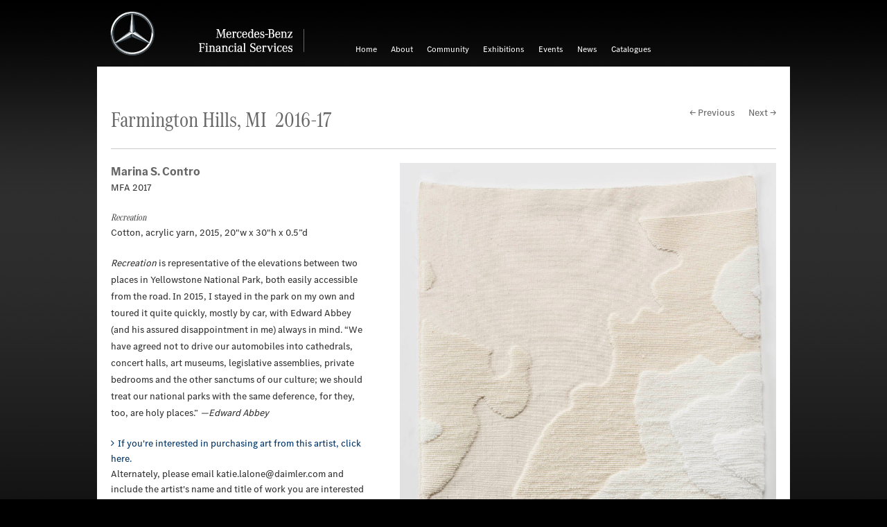

--- FILE ---
content_type: text/html; charset=UTF-8
request_url: https://art.mbfs.com/contro-marina-s/
body_size: 5733
content:
<!DOCTYPE html>

<!-- paulirish.com/2008/conditional-stylesheets-vs-css-hacks-answer-neither/ -->
<!--[if lt IE 7]> <html class="no-js lt-ie9 lt-ie8 lt-ie7" lang="en"> <![endif]-->
<!--[if IE 7]>    <html class="no-js lt-ie9 lt-ie8" lang="en"> <![endif]-->
<!--[if IE 8]>    <html class="no-js lt-ie9" lang="en"> <![endif]-->
<!--[if gt IE 8]><!--> <html class="no-js" lang="en"> <!--<![endif]-->

<head>
  <meta charset="utf-8" />

  <!-- Set the viewport width to device width for mobile -->
  <meta name="viewport" content="width=device-width, initial-scale=1.0" />

  <title>Mercedes-Benz Financial Services</title>

  <!-- Included CSS Files -->
  <link rel="apple-touch-icon" href="apple-touch-icon.png"/>
  <!-- IE Fix for HTML5 Tags -->
  <!--[if lt IE 9]>
    <script src="http://html5shiv.googlecode.com/svn/trunk/html5.js"></script>
  <![endif]-->
<script src="https://art.mbfs.com/wp-content/themes/mbfsart-2014/javascripts/custom.modernizr.js"></script>

<link rel='dns-prefetch' href='//s.w.org' />
<link rel="alternate" type="application/rss+xml" title="Mercedes-Benz Financial Services &raquo; Contro Marina S. Comments Feed" href="https://art.mbfs.com/contro-marina-s/feed/" />
		<script type="text/javascript">
			window._wpemojiSettings = {"baseUrl":"https:\/\/s.w.org\/images\/core\/emoji\/13.0.0\/72x72\/","ext":".png","svgUrl":"https:\/\/s.w.org\/images\/core\/emoji\/13.0.0\/svg\/","svgExt":".svg","source":{"concatemoji":"https:\/\/art.mbfs.com\/wp-includes\/js\/wp-emoji-release.min.js?ver=5.5.17"}};
			!function(e,a,t){var n,r,o,i=a.createElement("canvas"),p=i.getContext&&i.getContext("2d");function s(e,t){var a=String.fromCharCode;p.clearRect(0,0,i.width,i.height),p.fillText(a.apply(this,e),0,0);e=i.toDataURL();return p.clearRect(0,0,i.width,i.height),p.fillText(a.apply(this,t),0,0),e===i.toDataURL()}function c(e){var t=a.createElement("script");t.src=e,t.defer=t.type="text/javascript",a.getElementsByTagName("head")[0].appendChild(t)}for(o=Array("flag","emoji"),t.supports={everything:!0,everythingExceptFlag:!0},r=0;r<o.length;r++)t.supports[o[r]]=function(e){if(!p||!p.fillText)return!1;switch(p.textBaseline="top",p.font="600 32px Arial",e){case"flag":return s([127987,65039,8205,9895,65039],[127987,65039,8203,9895,65039])?!1:!s([55356,56826,55356,56819],[55356,56826,8203,55356,56819])&&!s([55356,57332,56128,56423,56128,56418,56128,56421,56128,56430,56128,56423,56128,56447],[55356,57332,8203,56128,56423,8203,56128,56418,8203,56128,56421,8203,56128,56430,8203,56128,56423,8203,56128,56447]);case"emoji":return!s([55357,56424,8205,55356,57212],[55357,56424,8203,55356,57212])}return!1}(o[r]),t.supports.everything=t.supports.everything&&t.supports[o[r]],"flag"!==o[r]&&(t.supports.everythingExceptFlag=t.supports.everythingExceptFlag&&t.supports[o[r]]);t.supports.everythingExceptFlag=t.supports.everythingExceptFlag&&!t.supports.flag,t.DOMReady=!1,t.readyCallback=function(){t.DOMReady=!0},t.supports.everything||(n=function(){t.readyCallback()},a.addEventListener?(a.addEventListener("DOMContentLoaded",n,!1),e.addEventListener("load",n,!1)):(e.attachEvent("onload",n),a.attachEvent("onreadystatechange",function(){"complete"===a.readyState&&t.readyCallback()})),(n=t.source||{}).concatemoji?c(n.concatemoji):n.wpemoji&&n.twemoji&&(c(n.twemoji),c(n.wpemoji)))}(window,document,window._wpemojiSettings);
		</script>
		<style type="text/css">
img.wp-smiley,
img.emoji {
	display: inline !important;
	border: none !important;
	box-shadow: none !important;
	height: 1em !important;
	width: 1em !important;
	margin: 0 .07em !important;
	vertical-align: -0.1em !important;
	background: none !important;
	padding: 0 !important;
}
</style>
	<link rel='stylesheet' id='wp-block-library-css'  href='https://art.mbfs.com/wp-includes/css/dist/block-library/style.min.css?ver=5.5.17' type='text/css' media='all' />
<link rel='stylesheet' id='contact-form-7-css'  href='https://art.mbfs.com/wp-content/plugins/contact-form-7/includes/css/styles.css?ver=5.3.2' type='text/css' media='all' />
<link rel='stylesheet' id='responsive-lightbox-swipebox-css'  href='https://art.mbfs.com/wp-content/plugins/responsive-lightbox/assets/swipebox/swipebox.min.css?ver=2.2.3' type='text/css' media='all' />
<script type='text/javascript' src='https://art.mbfs.com/wp-includes/js/jquery/jquery.js?ver=1.12.4-wp' id='jquery-core-js'></script>
<script type='text/javascript' src='https://art.mbfs.com/wp-content/plugins/responsive-lightbox/assets/swipebox/jquery.swipebox.min.js?ver=2.2.3' id='responsive-lightbox-swipebox-js'></script>
<script type='text/javascript' src='https://art.mbfs.com/wp-content/plugins/responsive-lightbox/assets/infinitescroll/infinite-scroll.pkgd.min.js?ver=5.5.17' id='responsive-lightbox-infinite-scroll-js'></script>
<script type='text/javascript' id='responsive-lightbox-js-extra'>
/* <![CDATA[ */
var rlArgs = {"script":"swipebox","selector":"lightbox","customEvents":"","activeGalleries":"1","animation":"1","hideCloseButtonOnMobile":"0","removeBarsOnMobile":"0","hideBars":"1","hideBarsDelay":"1000","videoMaxWidth":"1080","useSVG":"1","loopAtEnd":"0","woocommerce_gallery":"0","ajaxurl":"https:\/\/art.mbfs.com\/wp-admin\/admin-ajax.php","nonce":"c5760f4e69"};
/* ]]> */
</script>
<script type='text/javascript' src='https://art.mbfs.com/wp-content/plugins/responsive-lightbox/js/front.js?ver=2.2.3' id='responsive-lightbox-js'></script>
<link rel="EditURI" type="application/rsd+xml" title="RSD" href="https://art.mbfs.com/xmlrpc.php?rsd" />
<link rel="wlwmanifest" type="application/wlwmanifest+xml" href="https://art.mbfs.com/wp-includes/wlwmanifest.xml" /> 
<link rel='prev' title='Cioffari Christina K.' href='https://art.mbfs.com/cioffari-christina-k-2/' />
<link rel='next' title='Culver Emily' href='https://art.mbfs.com/culver-emily/' />
<meta name="generator" content="WordPress 5.5.17" />
<link rel="canonical" href="https://art.mbfs.com/contro-marina-s/" />
<link rel='shortlink' href='https://art.mbfs.com/?p=8768' />
<link rel="alternate" type="application/json+oembed" href="https://art.mbfs.com/wp-json/oembed/1.0/embed?url=https%3A%2F%2Fart.mbfs.com%2Fcontro-marina-s%2F" />
<link rel="alternate" type="text/xml+oembed" href="https://art.mbfs.com/wp-json/oembed/1.0/embed?url=https%3A%2F%2Fart.mbfs.com%2Fcontro-marina-s%2F&#038;format=xml" />
<!-- Included CSS Files -->
<link rel="stylesheet" href="https://art.mbfs.com/wp-content/themes/mbfsart-2014/style.css">
<!--[if lt IE 9]>
	<link rel="stylesheet" type="text/css" href="https://art.mbfs.com/wp-content/themes/mbfsart-2014/css/ie8.css" />
<![endif]-->
<!--[if lte IE 8]>
	<link rel="stylesheet" type="text/css" href="https://art.mbfs.com/wp-content/themes/mbfsart-2014/css/ie8.css" />
<![endif]-->

</head>
<body>
<script>
  (function(i,s,o,g,r,a,m){i['GoogleAnalyticsObject']=r;i[r]=i[r]||function(){
  (i[r].q=i[r].q||[]).push(arguments)},i[r].l=1*new Date();a=s.createElement(o),
  m=s.getElementsByTagName(o)[0];a.async=1;a.src=g;m.parentNode.insertBefore(a,m)
  })(window,document,'script','//www.google-analytics.com/analytics.js','ga');

  ga('create', 'UA-47027402-1', 'mbfs-art.com');
  ga('send', 'pageview');

</script>	
<!--<div id="wrapper">-->

<div class="row">
    <div class="twelve columns">
        <div class="tm-container no-claim">
                <img src="https://art.mbfs.com/wp-content/themes/mbfsart-2014/images/logo/MB-star_n_web.svg" class="mb-star svg" alt="" />
                <div class="mb-star no-svg"></div>
                <div class="claim-container">
                    <img src="https://art.mbfs.com/wp-content/themes/mbfsart-2014/images/logo/MBFS-wm_claim1EN_ra_n_web.svg" class="mb-claim svg en" alt="Mercedes-Benz Financial Services" />
                    <div class="mb-claim no-svg"></div>
                </div>
			</div>
            
		<a class="menu-link" href="#menu"></a>
        <nav id="menu" class="menu group">
        <ul id="menu-main-nav" class=""><li id="menu-item-5944" class="menu-item menu-item-type-custom menu-item-object-custom menu-item-home menu-item-5944"><a href="http://art.mbfs.com/">Home</a></li>
<li id="menu-item-5945" class="menu-item menu-item-type-post_type menu-item-object-page menu-item-5945"><a href="https://art.mbfs.com/about/">About</a></li>
<li id="menu-item-6077" class="menu-item menu-item-type-post_type menu-item-object-page menu-item-6077"><a href="https://art.mbfs.com/community/">Community</a></li>
<li id="menu-item-12769" class="menu-item menu-item-type-custom menu-item-object-custom menu-item-has-children menu-item-12769"><a href="http://art.mbfs.com/exhibitions/">Exhibitions</a>
<ul class="sub-menu">
	<li id="menu-item-13065" class="menu-item menu-item-type-custom menu-item-object-custom menu-item-13065"><a href="http://art.mbfs.com/exhibitions/farmington-hills/2019-20-farmington-hills/">Farmington Hills, MI</a></li>
	<li id="menu-item-13066" class="menu-item menu-item-type-custom menu-item-object-custom menu-item-13066"><a href="http://art.mbfs.com/exhibitions/fort-worth/2019-20-fort-worth/">Fort Worth, TX</a></li>
	<li id="menu-item-13067" class="menu-item menu-item-type-custom menu-item-object-custom menu-item-13067"><a href="http://art.mbfs.com/exhibitions/mississauga/2018-19-mississauga/">Mississauga, ON</a></li>
	<li id="menu-item-5979" class="menu-item menu-item-type-post_type menu-item-object-page menu-item-5979"><a href="https://art.mbfs.com/art-submissions/">Art Submissions</a></li>
</ul>
</li>
<li id="menu-item-13360" class="menu-item menu-item-type-custom menu-item-object-custom menu-item-has-children menu-item-13360"><a href="https://art.mbfs.com/events/">Events</a>
<ul class="sub-menu">
	<li id="menu-item-5949" class="menu-item menu-item-type-post_type menu-item-object-page menu-item-5949"><a href="https://art.mbfs.com/events/farmington-hills-events/">Farmington Hills, MI</a></li>
	<li id="menu-item-5950" class="menu-item menu-item-type-post_type menu-item-object-page menu-item-5950"><a href="https://art.mbfs.com/events/fort-worth-events/">Fort Worth, TX</a></li>
	<li id="menu-item-12429" class="menu-item menu-item-type-post_type menu-item-object-page menu-item-12429"><a href="https://art.mbfs.com/events/mississauga-events/">Mississauga Events</a></li>
</ul>
</li>
<li id="menu-item-5972" class="menu-item menu-item-type-taxonomy menu-item-object-category menu-item-5972"><a href="https://art.mbfs.com/news/">News</a></li>
<li id="menu-item-5946" class="menu-item menu-item-type-post_type menu-item-object-page menu-item-5946"><a href="https://art.mbfs.com/catalogues/">Catalogues</a></li>
</ul>		</nav>
        
	</div>
</div><!-- END ROW -->

<div class="row">
  <div class="twelve columns">
    <div class="page-wrapper">
      <div class="twelve columns">
        	        	<h1 class="exhibitions"><a class="grey" href="https://art.mbfs.com/exhibitions/farmington-hills/2016-17-farmington-hills/">Farmington Hills, MI&nbsp;&nbsp;2016-17</a></h1>
			    	<div id="post-nav">
	<div class="prev"><a href="https://art.mbfs.com/cioffari-christina-k-2/" rel="prev">&larr; Previous</a></div>
    <div class="next"><a href="https://art.mbfs.com/culver-emily/" rel="next">Next &rarr;</a></div> 
    <div class="clear"></div> 
</div>
<div class="clear"></div> 
        <hr />
         
      </div><!-- END TWELVE COLUMNS -->
      
        <div class="five columns">
		<h2 class="artist">Marina S. Contro</h2>
        <p>MFA 2017</p>
        <h6>Recreation</h6>
        <p class="detail">Cotton, acrylic yarn, 2015, 20"w x 30"h x 0.5”d 
</p>
        <p><p><em>Recreation</em> is representative of the elevations between two places in Yellowstone National Park, both easily accessible from the road. In 2015, I stayed in the park on my own and toured it quite quickly, mostly by car, with Edward Abbey (and his assured disappointment in me) always in mind. “We have agreed not to drive our automobiles into cathedrals, concert halls, art museums, legislative assemblies, private bedrooms and the other sanctums of our culture; we should treat our national parks with the same deference, for they, too, are holy places.&#8221; <em>—Edward Abbey</em></p>
</p>
	<ul class="purchase">
		<li class="arrow"><a href="mailto:katie.lalone@daimler.com?subject=Interested in Art Purchase&amp;body=Hi, I'm interested in purchasing art by Marina S. Contro." rel="bookmark" title="Permanent Link to Contro Marina S.">If you're interested in purchasing art from this artist, click here.</a>Alternately, please email katie.lalone@daimler.com and include the artist's name and title of work you are interested in.</li>
    </ul>        
             
<!-- AddThis Button BEGIN -->
<div class="addthis_toolbox addthis_default_style addthis_16x16_style" style="float:left; margin:0 20px 20px 0;">
<a class="addthis_button_facebook"></a>
<a class="addthis_button_twitter"></a>
<a class="addthis_button_linkedin"></a>
<a class="addthis_button_google_plusone_share"></a>
</div>
<script type="text/javascript" src="//s7.addthis.com/js/300/addthis_widget.js#pubid=xa-521e6d8627941c73"></script>
<!-- AddThis Button END -->
<div class="clear"></div>
      </div><!-- END FOUR COLUMNS -->
      
      
      <div class="seven columns">
        <a href="https://art.mbfs.com/wp-content/uploads/2016/07/Contro-1.jpg" rel="lightbox[set]" title="Marina S. Contro - Recreation"><img src="https://art.mbfs.com/wp-content/uploads/2016/07/Contro-1.jpg" alt="Marina S. Contro - Recreation" /><span class="enlarge right" style="margin:10px 0;" ></span></a>
        <div class="clear"></div>
        <hr />
        

<h2>	<a href="#postcomment" title="Leave a comment"></a>
</h2>


<h2>Leave a Comment</h2>


<form action="http://art.mbfs.com/wp-comments-post.php" method="post" id="commentform">

<label for="author">Name (required)</label>
<input type="text" name="author" id="author" value="" size="22" tabindex="1" class="input-text" />

<label for="email">Mail (will not be published) (required)</label>
<input type="text" name="email" id="email" value="" size="22" tabindex="2" class="input-text" />


<!--<p><small><strong>XHTML:</strong> You can use these tags: &lt;a href=&quot;&quot; title=&quot;&quot;&gt; &lt;abbr title=&quot;&quot;&gt; &lt;acronym title=&quot;&quot;&gt; &lt;b&gt; &lt;blockquote cite=&quot;&quot;&gt; &lt;cite&gt; &lt;code&gt; &lt;del datetime=&quot;&quot;&gt; &lt;em&gt; &lt;i&gt; &lt;q cite=&quot;&quot;&gt; &lt;s&gt; &lt;strike&gt; &lt;strong&gt; </small></p>-->

<textarea name="comment" id="comment" rows="10" tabindex="4"></textarea>

	
    <input type="submit" value="Submit" class="button" />
    

<input type="hidden" name="comment_post_ID" value="8768" />

<p style="display: none;"><input type="hidden" id="akismet_comment_nonce" name="akismet_comment_nonce" value="6a06ddfded" /></p><p style="display: none;"><input type="hidden" id="ak_js" name="ak_js" value="63"/></p>
</form>



	 </div>
      <!-- END EIGHT COLUMNS -->
      
      
		    
       
      
  <div class="clear"></div>
    </div><!-- END PAGE WRAPPER -->
</div><!-- END TWELVE COLUMNS -->
</div><!-- END ROW -->

<div class="row">
  <div class="twelve columns">
    <div class="footer-wrapper">
      <div class="twelve columns">
      	<footer>
			<div class="quicklinks">
				<span>Go directly to:</span>
                <ul>
                	<li class="first"><a href="http://www.mbfs.com/corp/" target="_blank">About Mercedes-Benz Financial Services</a></li>
					<li><a href="https://art.mbfs.com/art-submissions/">Art Submissions</a></li>
                    <li><a href="https://art.mbfs.com/search/">Search</a></li>
                    <li><a href="https://art.mbfs.com/contact/">Contact</a></li>
				</ul>
			</div>
               
                <!-- AddThis Button BEGIN -->
                <div class="addthis_toolbox addthis_default_style addthis_16x16_style" style="float:left; margin:0 20px 0 0;">
                            <a class="addthis_button_facebook"></a>
                            <a class="addthis_button_twitter"></a>
                            <a class="addthis_button_linkedin"></a>
                            <a class="addthis_button_google_plusone_share"></a>
                        </div>
                        <script type="text/javascript" src="//s7.addthis.com/js/300/addthis_widget.js#pubid=xa-521e6d8627941c73"></script>
                        <!-- AddThis Button END -->
                    	<iframe src="//www.facebook.com/plugins/like.php?href=https://www.facebook.com/mbfsamericas&amp;send=false&amp;layout=button_count&amp;width=450&amp;show_faces=false&amp;action=like&amp;colorscheme=light&amp;font&amp;height=21" style="overflow:hidden; border:none; overflow:hidden; width:85px; height:21px; float: left; margin-top:-2px;"></iframe>
                <div class="clear"></div>
         </footer>   

	</div><div class="clear"></div>
    </div><!-- END footer WRAPPER -->
</div><!-- END TWELVE COLUMNS -->
</div><!-- END ROW -->
    
    
    
	

<div class="row">
	<div class="twelve columns">
		<p class="disclaimer right">A Daimler Company</p>
   </div>
</div>
     
<!-- Included JS Files (Compressed) -->
    <script src="//ajax.googleapis.com/ajax/libs/jquery/2.0.3/jquery.min.js"></script>
	

    <script src="https://art.mbfs.com/wp-content/themes/mbfsart-2014/javascripts/foundation.min.js"></script>
    <script src="https://art.mbfs.com/wp-content/themes/mbfsart-2014/javascripts/nav.js"></script> 
    <script src="https://art.mbfs.com/wp-content/themes/mbfsart-2014/javascripts/jquery.bxslider.js"></script>
    <script src="https://art.mbfs.com/wp-content/themes/mbfsart-2014/mediaelement/mediaelement-and-player.js"></script>
    <!-- Initialize JS Plugins -->
    <script src="https://art.mbfs.com/wp-content/themes/mbfsart-2014/javascripts/apps.js"></script>
    <script src="https://art.mbfs.com/wp-content/themes/mbfsart-2014/javascripts/retina.js"></script>
    
<script type='text/javascript' id='contact-form-7-js-extra'>
/* <![CDATA[ */
var wpcf7 = {"apiSettings":{"root":"https:\/\/art.mbfs.com\/wp-json\/contact-form-7\/v1","namespace":"contact-form-7\/v1"}};
/* ]]> */
</script>
<script type='text/javascript' src='https://art.mbfs.com/wp-content/plugins/contact-form-7/includes/js/scripts.js?ver=5.3.2' id='contact-form-7-js'></script>
<script type='text/javascript' src='https://art.mbfs.com/wp-content/plugins/lazy-load/js/jquery.sonar.min.js?ver=0.6.1' id='jquery-sonar-js'></script>
<script type='text/javascript' src='https://art.mbfs.com/wp-content/plugins/lazy-load/js/lazy-load.js?ver=0.6.1' id='wpcom-lazy-load-images-js'></script>
<script type='text/javascript' src='https://art.mbfs.com/wp-includes/js/wp-embed.min.js?ver=5.5.17' id='wp-embed-js'></script>
<script async="async" type='text/javascript' src='https://art.mbfs.com/wp-content/plugins/akismet/_inc/form.js?ver=4.1.7' id='akismet-form-js'></script>
 
</body>
</html>

--- FILE ---
content_type: text/css
request_url: https://art.mbfs.com/wp-content/themes/mbfsart-2014/css/mb-brandmark.css
body_size: 731
content:
.tm-container { position: relative; float: left; height: 40px; margin: 10px 40px 10px 12px; }
.tm-container.no-claim .claim-container { overflow: hidden; max-height: 26px; margin-top: 9px; }
.tm-container .mb-star { float: left; width: 40px; height: 40px; margin-right: 40px; }
.tm-container div.mb-star { background-image: url(../images/logo/MB-star_40_n_web.png); }
.tm-container .claim-container { float: left; bottom: 3px; margin-top: 15px; padding-right: 10px; border-right: 1px solid #666; }
.tm-container .claim-container .mb-claim { float: left; height: 26px; width: 105px; }
.tm-container .claim-container div.mb-claim { background-repeat: no-repeat; background-image: url(../images/logo/MBFS-wm_claim1EN_ra_40_n_web.png); }
@media (min-width: 480px) { .tm-container { height: 64px; margin: 16px 64px 16px 19.2px; }
  .tm-container.no-claim .claim-container { overflow: hidden; max-height: 33px; margin-top: 26px; }
  .tm-container .mb-star { width: 64px; height: 64px; margin-right: 64px; }
  .tm-container div.mb-star { background-image: url(../images/logo/MB-star_64_n_web.png); }
  .tm-container .claim-container { margin-top: 30px; padding-right: 16px; }
  .tm-container .claim-container .mb-claim { height: 33px; width: 135px; }
  .tm-container .claim-container div.mb-claim { background-image: url(../images/logo/MBFS-wm_claim1EN_ra_64_n_web.png); } }
@media (orientation: landscape) and (max-width: 768px) { .tm-container { height: 40px; margin: 10px 40px 10px 12px; }
  .tm-container.no-claim .claim-container { overflow: hidden; max-height: 26px; margin-top: 9px; }
  .tm-container .mb-star { width: 40px; height: 40px; margin-right: 40px; }
  .tm-container div.mb-star { background-image: url(../images/logo/MB-star_40_n_web.png); }
  .tm-container .claim-container { float: left; bottom: 3px; height: 24px; margin-top: 15px; padding-right: 10px; }
  .tm-container .claim-container .mb-claim { height: 26px; width: 105px; }
  .tm-container .claim-container div.mb-claim { background-image: url(../images/logo/MB-wm_claim1EN_ra_40_n_web.png); } }

html.svg .no-svg { display: none !important; }
html.no-svg .svg { display: none !important; }
html.de .svg.en, html[lang='de'] .svg.en { display: none; }
html.de .tm-container .claim-container .mb-claim, html[lang='de'] .tm-container .claim-container .mb-claim { height: 22px; padding-bottom: 2px; }
@media (min-width: 480px) { html.de .tm-container .claim-container .mb-claim, html[lang='de'] .tm-container .claim-container .mb-claim { height: 28px; } }
@media (orientation: landscape) and (max-width: 768px) { html.de .tm-container .claim-container .mb-claim, html[lang='de'] .tm-container .claim-container .mb-claim { height: 22px; } }
html.de .tm-container .claim-container .mb-claim.no-svg, html[lang='de'] .tm-container .claim-container .mb-claim.no-svg { background-image: url(../images/logo/MB-wm_claim1DE_ra_40_n_web.png); }
@media (min-width: 480px) { html.de .tm-container .claim-container .mb-claim.no-svg, html[lang='de'] .tm-container .claim-container .mb-claim.no-svg { background-image: url(../images/logo/MB-wm_claim1DE_ra_64_n_web.png); } }
@media (orientation: landscape) and (max-width: 768px) { html.de .tm-container .claim-container .mb-claim.no-svg, html[lang='de'] .tm-container .claim-container .mb-claim.no-svg { background-image: url(../images/logo/MB-wm_claim1DE_ra_40_n_web.png); } }
html.en .svg.de, html[lang='en'] .svg.de { display: none; }

@media (-webkit-max-device-pixel-ratio: 1.1), (max--moz-device-pixel-ratio: 1.1), (-ms-max-device-pixel-ratio: 1.1), (-o-max-device-pixel-ratio: 1.1), (max-resolution: 90dpi) { html.svg .mb-claim.svg { display: none !important; }
  html.svg .mb-claim.no-svg { display: block !important; }
  html.svg.safari .svg { display: none !important; }
  html.svg.safari .no-svg { display: block !important; } }


--- FILE ---
content_type: text/css
request_url: https://art.mbfs.com/wp-content/themes/mbfsart-2014/css/swipebox.css
body_size: 1169
content:
html.swipebox {
  overflow: hidden!important;
}

#swipebox-overlay img {
  border: none!important;
}

#swipebox-overlay {
  width: 100%;
  height: 100%;
  position: fixed;
  top: 0;
  left: 0;
  z-index: 99999!important;
  overflow: hidden;
  -webkit-user-select: none;
  -moz-user-select: none;
  user-select: none;
}

#swipebox-slider {
  height: 100%;
  left: 0;
  top: 0;
  width: 100%;
  white-space: nowrap;
  position: absolute;
  display: none;
}

#swipebox-slider .slide {
  background: url("../images/loader.gif") no-repeat center center;
  height: 100%;
  width: 100%;
  line-height: 1px;
  text-align: center;
  display: inline-block;
}

#swipebox-slider .slide:before {
  content: "";
  display: inline-block;
  height: 50%;
  width: 1px;
  margin-right: -1px;
}

#swipebox-slider .slide img,
#swipebox-slider .slide .swipebox-video-container {
  display: inline-block;
  max-height: 100%;
  max-width: 100%;
  margin: 0;
  padding: 0;
  width: auto;
  height: auto;
  vertical-align: middle;
}

#swipebox-slider .slide .swipebox-video-container {
  background:none;
  max-width: 1140px;
  max-height: 100%;
  width: 100%;
  padding:5%;
  box-sizing: border-box;
  -webkit-box-sizing: border-box;
  -moz-box-sizing: border-box;
}


#swipebox-slider .slide .swipebox-video-container .swipebox-video{
  width: 100%;
  height: 0;
  padding-bottom: 56.25%;
  overflow: hidden;
  position: relative;
}

#swipebox-slider .slide .swipebox-video-container .swipebox-video iframe{
  width: 100%!important; 
  height: 100%!important;
  position: absolute;
  top: 0; left: 0;
}

#swipebox-action, #swipebox-caption {
  position: absolute;
  left: 0;
  z-index: 999;
  height: 50px;
  width: 100%;
}

#swipebox-action {
  bottom: -50px;
}
#swipebox-action.visible-bars {
  bottom: 0;
}

#swipebox-action.force-visible-bars {
  bottom: 0!important;
}

#swipebox-caption {
  top: -50px;
  text-align: center;
}
#swipebox-caption.visible-bars {
  top: 0;
}

#swipebox-caption.force-visible-bars {
  top: 0!important;
}

#swipebox-action #swipebox-prev, #swipebox-action #swipebox-next,
#swipebox-action #swipebox-close {
  background-image: url("../images/icons.png");
  background-repeat: no-repeat;
  border: none!important;
  text-decoration: none!important;
  cursor: pointer;
  position: absolute;
  width: 50px;
  height: 50px;
  top: 0;
}

#swipebox-action #swipebox-close {
  background-position: 15px 12px;
  left: 40px;
}

#swipebox-action #swipebox-prev {
  background-position: -32px 13px;
  right: 100px;
}

#swipebox-action #swipebox-next {
  background-position: -78px 13px;
  right: 40px;
}

#swipebox-action #swipebox-prev.disabled,
#swipebox-action #swipebox-next.disabled {
  filter: progid:DXImageTransform.Microsoft.Alpha(Opacity=30);
  opacity: 0.3;
}

#swipebox-slider.rightSpring {
  -moz-animation: rightSpring 0.3s;
  -webkit-animation: rightSpring 0.3s;
}

#swipebox-slider.leftSpring {
  -moz-animation: leftSpring 0.3s;
  -webkit-animation: leftSpring 0.3s;
}

@-moz-keyframes rightSpring {
  0% {
    margin-left: 0px;
  }

  50% {
    margin-left: -30px;
  }

  100% {
    margin-left: 0px;
  }
}

@-moz-keyframes leftSpring {
  0% {
    margin-left: 0px;
  }

  50% {
    margin-left: 30px;
  }

  100% {
    margin-left: 0px;
  }
}

@-webkit-keyframes rightSpring {
  0% {
    margin-left: 0px;
  }

  50% {
    margin-left: -30px;
  }

  100% {
    margin-left: 0px;
  }
}

@-webkit-keyframes leftSpring {
  0% {
    margin-left: 0px;
  }

  50% {
    margin-left: 30px;
  }

  100% {
    margin-left: 0px;
  }
}

@media screen and (max-width: 800px) {
  #swipebox-action #swipebox-close {
    left: 0;
  }

  #swipebox-action #swipebox-prev {
    right: 60px;
  }

  #swipebox-action #swipebox-next {
    right: 0;
  }
}


/* Skin 
--------------------------*/
#swipebox-overlay {
  background: #0d0d0d;
  
}

#swipebox-action, #swipebox-caption {
  text-shadow: 1px 1px 1px black;
  background-color: #0d0d0d;
  background-image: -webkit-gradient(linear, 50% 0%, 50% 100%, color-stop(0%, #0d0d0d), color-stop(100%, #000000));
  background-image: -webkit-linear-gradient(#0d0d0d, #000000);
  background-image: -moz-linear-gradient(#0d0d0d, #000000);
  background-image: -o-linear-gradient(#0d0d0d, #000000);
  background-image: linear-gradient(#0d0d0d, #000000);
  filter: progid:DXImageTransform.Microsoft.Alpha(Opacity=80);
  opacity: 0.80;
}

#swipebox-action {
  border-top: 1px solid rgba(255, 255, 255, 0.2);
}

#swipebox-caption {
  border-bottom: 1px solid rgba(255, 255, 255, 0.2);
  color: #FFF!important;
  font-size: 14px;
  line-height: 43px;
  font-family: Arial, Helvetica, sans-serif;
}


